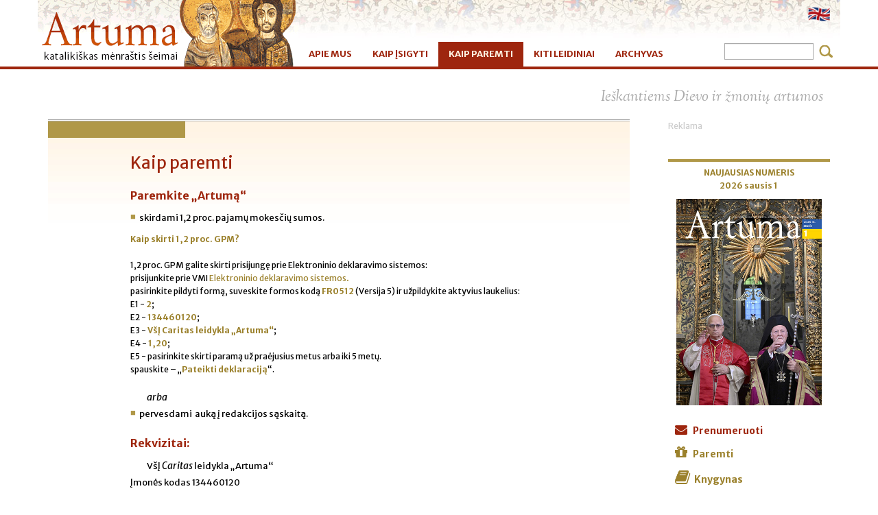

--- FILE ---
content_type: text/html; charset=utf-8
request_url: https://artuma.lt/kaip-paremti/
body_size: 5863
content:
<!DOCTYPE html>
<!--[if lt IE 7]>      <html class="no-js lt-ie9 lt-ie8 lt-ie7"> <![endif]-->
<!--[if IE 7]>         <html class="no-js lt-ie9 lt-ie8"> <![endif]-->
<!--[if IE 8]>         <html class="no-js lt-ie9"> <![endif]-->
<!--[if gt IE 8]><!--> <html class="no-js"> <!--<![endif]-->
<head>
    <meta charset="utf-8">
    <meta http-equiv="X-UA-Compatible" content="IE=edge,chrome=1">
    <meta name="viewport" content="width=device-width, initial-scale=1.0, maximum-scale=1.0">
	<base href="https://artuma.lt/"><!--[if lte IE 6]></base><![endif]-->
    <title>Kaip paremti &raquo; Artuma</title>

	
	<!-- Global site tag (gtag.js) - Google Analytics -->
	<script async src="https://www.googletagmanager.com/gtag/js?id=UA-136775479-8"></script>
	<script>
	  window.dataLayer = window.dataLayer || [];
	  function gtag(){dataLayer.push(arguments);}
	  gtag('js', new Date());
	  gtag('config', 'UA-136775479-8');
	</script>
	

    <link href='https://fonts.googleapis.com/css?family=Merriweather+Sans:400,400italic,700,700italic|Sorts+Mill+Goudy:400italic&subset=latin-ext' rel='stylesheet' type='text/css'>
    <meta http-equiv="Content-type" content="text/html; charset=utf-8" />
<meta property="og:title" content="Kaip paremti" /><meta property="og:type" content="website" /><meta property="og:description" content="" /><meta property="og:url" content="https://artuma.lt/kaip-paremti/" /><meta property="og:site_name" content="Artuma" />
    <!-- Place favicon.ico and apple-touch-icon.png in the root of your domain and delete these references -->
    <link rel="shortcut icon" href="themes/main/icons/favicon.ico">
    <link rel="stylesheet" href="/themes/main/font-awesome/css/font-awesome.min.css">
    
	
    <!--  -->
    
    <script>
    themedir = 'themes/main';
    </script>
    <script src="themes/main/js/libs/modernizr-2.6.2.min.js"></script>
    <!-- reklama sticker 20210713 -->
<script>
    (function () {
        var size='320x50',
            adunit = 'artuma.lt_320x50_mobile_sticky_DFP',
            childNetworkId = '',
            xmlhttp = new XMLHttpRequest();xmlhttp.onreadystatechange = function(){if(xmlhttp.readyState==4 && xmlhttp.status==200){var es = document.querySelectorAll("[data-id='"+adunit+"']");var e = Array.from(es).filter(function(e) {return !e.hasAttribute("data-rendered")});if(e.length > 0){e.forEach(function(el){var iframe = el.contentWindow.document;iframe.open();iframe.write(xmlhttp.responseText);iframe.close();el.setAttribute('data-rendered', true)})}}};var child=childNetworkId.trim()?','+childNetworkId.trim():'';xmlhttp.open("GET", 'https://pubads.g.doubleclick.net/gampad/adx?iu=/147246189'+child+'/'+adunit+'&sz='+encodeURI(size)+'&t=Placement_type%3Dserving&'+Date.now(), true);xmlhttp.send();})();
</script>
<link rel="stylesheet" type="text/css" href="/themes/main/css/bootstrap.min.css?m=1404236962" />
<link rel="stylesheet" type="text/css" href="/themes/main/js/boxer/jquery.fs.boxer.css?m=1402161394" />
<link rel="stylesheet" type="text/css" href="/themes/main/css/site.css?m=1591192683" />
</head>
<body>    

<body class="Page">
<div id="wrap">
  

<div id="navigation">

  <div class="navbar navbar-inverse navbar-static-top">

     <div class="header">
         <div class="header-inner container">
		<div class="logo pull-left">
                 <a href="home" rel="home" title="Artuma">
		 	<img class="img-responsive" src="themes/main/img/artuma-ikona_lt_LT.gif" title="Artuma" alt="Artuma" />
                 </a>
		 </div> <!-- logo pull-left -->
	     <div class="language-bar pull-right">
	     		<!--
			<form id="SearchForm_SearchForm" action="/kaip-paremti/SearchForm" method="get" enctype="application/x-www-form-urlencoded" class="navbar-form navbar-right">
        <input type="text" placeholder="Search" name="Search" value=" " id="SearchForm_SearchForm_Search" />
        <input type="submit" name="action_results" value="&nbsp;" class="action btn" id="SearchForm_SearchForm_action_results" />
</form>

			-->
               
                <ul class="lang">
                        
                        <li><a href="/" class="act"><img src="themes/main/img/flag-LT.png" width="32" height="21"></a></li>
                        <!--<li class="devider">&nbsp;</li>-->
                        
                        <li><a href="/home-page/"><img src="themes/main/img/flag-EN.png" width="32" height="21"></a></li>
                        
                        
                </ul>
                

         </div><!-- language-bar pull-right -->

	 <!--<a href="home" rel="home" title="Artuma"><div id="logo"><img src="themes/main/img/trans.gif" /></div></a>-->
         </div><!-- end header-inner container --> 
     </div><!-- end header -->

    <div class="container">

        <div class="navbar-header">
              <button type="button" class="navbar-toggle" data-toggle="collapse" data-target=".navbar-collapse">
                <span class="icon-bar"></span>
                <span class="icon-bar"></span>
                <span class="icon-bar"></span>
              </button>
        </div><!-- end navbar-header -->
		
        <div id="main_menu" class="navbar-collapse collapse">
        
            <ul class="nav navbar-nav">
                
                <li class="link   parent with_children">
                    <a href="/apie-mus/">APIE MUS</a>
                    
                    <ul>
                        
                        
                        <li class="link ">
                            <a href="/apie-mus/redakcija-ir-leidykla/">Redakcija ir leidykla</a>
                            
                        </li>
                        
                        
                        
                        <li class="link ">
                            <a href="/apie-mus/autoriai/">Autoriai</a>
                            
                        </li>
                        
                        
                        
                        <li class="link ">
                            <a href="/apie-mus/istorija/">Istorija</a>
                            
                        </li>
                        
                        
                        
                        <li class="link ">
                            <a href="/apie-mus/pirmeiviu-prisiminimai/">Pirmeivių prisiminimai</a>
                            
                        </li>
                        
                        
                        
                        <li class="link ">
                            <a href="/apie-mus/naujienos/">Naujienos</a>
                            
                        </li>
                        
                        
                        
                        <li class="link ">
                            <a href="/apie-mus/galerijos/">Galerijos</a>
                            
                        </li>
                        
                        
                    </ul>
                    
                </li>
                
                <li class="link  ">
                    <a href="/kaip-isigyti/">KAIP ĮSIGYTI</a>
                    
                </li>
                
                <li class="current active  parent with_children">
                    <a href="/kaip-paremti/">KAIP PAREMTI</a>
                    
                    <ul>
                        
                        
                        <li class="link ">
                            <a href="/kaip-paremti/solidarumo-fondas/">Solidarumo fondas</a>
                            
                        </li>
                        
                        
                    </ul>
                    
                </li>
                
                <li class="link   parent with_children">
                    <a href="/kiti-leidiniai/">KITI LEIDINIAI</a>
                    
                    <ul>
                        
                        
                        <li class="link ">
                            <a href="/kiti-leidiniai/knygos/">Knygos</a>
                            
                        </li>
                        
                        
                        
                        <li class="link ">
                            <a href="/kiti-leidiniai/kita-leidyba/">Kita leidyba</a>
                            
                        </li>
                        
                        
                    </ul>
                    
                </li>
                
                <li class="link   parent with_children">
                    <a href="/archyvas/">ARCHYVAS</a>
                    
                    <ul>
                        
                        
                        <li class="link ">
                            <a href="/archyvas/artuma/">Artuma 2026–2013 </a>
                            
                        </li>
                        
                        
                        
                        <li class="link ">
                            <a href="/archyvas/rinktiniai/">Rinktiniai straipsniai</a>
                            
                        </li>
                        
                        
                        
                        <li class="link ">
                            <a href="/archyvas/artuma2006/">Senas PDF archyvas 2012–2006 m.</a>
                            
                        </li>
                        
                        
                    </ul>
                    
                </li>
                

            </ul><!-- end nav navbar-nav -->
            
            
            <form id="SearchForm_SearchForm" action="/kaip-paremti/SearchForm" method="get" enctype="application/x-www-form-urlencoded" class="navbar-form navbar-right">
        <input type="text" placeholder="Search" name="Search" value=" " id="SearchForm_SearchForm_Search" />
        <input type="submit" name="action_results" value="&nbsp;" class="action btn" id="SearchForm_SearchForm_action_results" />
</form>

            
        </div><!-- end id=main_menu navbar-collapse collapse -->

    </div><!-- end container -->
  </div><!-- navbar navbar-inverse navbar-static-top -->
</div><!-- end id navigation -->


  <div class="container Page_main">
            
            <div class="acitata">
                
                <p>Ieškantiems Dievo ir žmonių artumos </p>
                
                 
            </div>
            
            
    <div class="row">
	        <!---->
        <div class="col-sm-9 Page">
            <div class="p-remas fonasg">
<nav class="kelias" itemprop="breadcrumb">
    
    &nbsp;
    
	   	
</nav>


<div class="left-paraste">
<h1>Kaip paremti</h1>
<article>
<h2 class="no-indent">Paremkite „Artumą“</h2>
<div class="no-indent">
<ul>
<li>skirdami 1,2 proc. pajamų mokesčių sumos. </li>
</ul>
<div><strong>Kaip skirti 1,2 proc. GPM?</strong></div>
<div> </div>
<div>1,2 proc. GPM galite skirti prisijungę prie Elektroninio deklaravimo sistemos:</div>
<div>prisijunkite prie VMI <a target="_blank" href="https://deklaravimas.vmi.lt/lt/Deklaravimas/Formu_teikimas/Paramos_skyrimas/Pildyti_nauja_forma.aspx">Elektroninio deklaravimo sistemos</a><strong>.</strong></div>
<div>
<div>pasirinkite pildyti formą, suveskite formos kodą <strong>FR0512</strong> (Versija 5) ir užpildykite aktyvius laukelius:</div>
<div></div>
<div>
<div>E1 - <strong>2</strong>;</div>
<div>E2 - <strong>134460120</strong>;</div>
<div>E3 - <strong>VšĮ Caritas leidykla „Artuma“</strong>;</div>
<div>E4 - <strong>1,20</strong>;</div>
<div>E5 - pasirinkite skirti paramą už praėjusius metus arba iki 5 metų.</div>
</div>
<div></div>
<div>spauskite – „<strong>Pateikti deklaraciją</strong>“.</div>
<div> </div>
</div>
</div>
<p><em>arba</em></p>
<ul>
<li>pervesdami  auką į redakcijos sąskaitą.</li>
</ul>
<h2>Rekvizitai:</h2>
<p>VšĮ <em>Caritas</em> leidykla „Artuma“<br>Įmonės kodas 134460120<br>PVM mokėtojo kodas LT344601219<br>Sąsk. Nr. LT097300010002264553<br>AB „Swedbank“</p>
<p> </p>
<h6>Nuoširdžiai dėkojame, kad remiate katalikišką spaudą!</h6>
<p class="intro">Jūsų paramos dėka žurnalas „Artuma“ pasieks šeimas bei asmenis, neišgalinčius jo įsigyti.</p>
</article>
</div>
</div>
<!--<p class="pnks pnks-right">&nbsp;</p>-->
        </div>
        
        <div class="col-sm-3">
            <!--
            <div class="quotation"><p>Ieškantiems Dievo ir žmonių atumos <span>(autorius)</span></p></div>
            -->
        


<div class="widgetarea ">
	
    <div class="panel">
        <div class="panel-body">
            <div class="right-border">
<div style="padding:0 0 20px 0;"><!-- ismetam class="visible-xs" -->
<div style="color:#ccc">Reklama</div>
<script type="text/javascript" src="/themes/main/js/libs/jquery-1.10.2.min.js?m=1402161394"></script><script type="text/javascript" src="/themes/main/js/libs.js?m=1402161391"></script><script type="text/javascript" src="/themes/main/js/bootstrap/bootstrap.min.js?m=1402161393"></script><script type="text/javascript" src="/themes/main/js/boxer/jquery.fs.boxer.min.js?m=1402161394"></script><script type="text/javascript" src="/themes/main/js/libs/lemmon-slider.js?m=1402161394"></script><script type="text/javascript" src="/themes/main/js/site.js?m=1410814386"></script><script type="text/javascript" src="//lv.adocean.pl/files/js/aomini.js"></script>
<div data-ao-pid="7pRWb9apQfdhb5XGsWRc3.rHY6DTExHlMMNmJIif967.l7" style="display: none;"></div>
<script type="text/javascript">
    /* (c)AdOcean 2003-2020 */
    /* PLACEMENT: Setup.artuma.lt.artuma.lt_300x250_mobile_article_1 */
    (window['aomini'] || (window['aomini'] = [])).push({
        cmd: 'display',
        server: 'lv.adocean.pl',
        id: '7pRWb9apQfdhb5XGsWRc3.rHY6DTExHlMMNmJIif967.l7',
        consent: null
    });
</script>
<br>
</div>
                <div class="numeris-right">
                    
                        <p><strong>NAUJAUSIAS NUMERIS</strong><br/>
                            <strong>2026 sausis 1</strong></p>
                        
                            <p><a href="/archyvas/artuma/2026-sausis-1" alt="2026 sausis 1">
                                
                                    <img src="/assets/Uploads/Magazines/Covers/artuma202601_vir.jpg" class="img-responsive" title="artuma202601_vir.jpg"
                                         alt="Artuma - artuma202601_vir.jpg"/>
                                
                            </a></p>
                        
                    
                </div>
            </div>
        </div>
    </div>

</div>


<div class="widgetarea ">
	<div class="panel">
  <div class="panel-body">
	<div class="right-border">
	<div class="ikoneles-right">
<p><a class="raudona" href="/kaip-isigyti/"><span class="fa fa-envelope"> </span>Prenumeruoti</a><br><a class="auksine" href="/kaip-paremti/"><span class="fa fa-gift"> </span>Paremti</a><br><a target="_blank" href="https://www.knygos.lt/lt/knygos/leidejas/artuma/"><span class="fa fa-book"> </span>Knygynas</a><br><a class="melyna" style="width: 30%;" target="_blank" href="https://lt-lt.facebook.com/pages/Artuma/110119129951"><span class="fa fa-facebook-square"> </span></a> <a class="inst" style="width: 30%;" target="_blank" href="https://www.instagram.com/artuma.caritas/"><span class="fa fa-instagram"> </span></a> <a class="sraudona" style="width: 30%;" target="_blank" href="https://www.youtube.com/channel/UCUNFtQ1er-Xq5NXTvVrOIJw"><span class="fa fa-youtube-square"> </span></a></p>
</div>
	</div>
  </div>
</div>
</div>


<div class="widgetarea ">
	<div class="panel">
  <div class="panel-body">
	<div class="right-border">
	<div class="k-remas fonasg">
<h4><span class="fa fa-home"> </span>Kontaktai</h4>
<p><strong><span class="bold">Redakcijos adresas:</span></strong><br>Papilio g. 5<br>44275 Kaunas<br>Tel./faks. (37) 20 96 83,<br>8 677 60 970<br><br><a href="mailto:redakcija@artuma.lt">redakcija@artuma.lt</a><br><a href="http://www.artuma.lt">www.artuma.lt</a></p>
<p><strong><span class="bold">Rekvizitai:</span></strong><br>Viešoji įstaiga Caritas leidykla „Artuma“<br>Įmonės kodas 134460120<br>PVM mokėt. kodas LT344601219<br>Sąsk. Nr. LT097300010002264553<br>AB „Swedbank“<br><span>Banko kodas 73000,<br>SWIFT kodas HABALT22</span></p>
</div>
	</div>
  </div>
</div>
</div>




        </div>
    </div>
  </div>
</div>

<!-- FOOTER -->
<footer role="contentinfo">
 <div class="container">

<!-- ds intarpas 20202-03 -->
<div class="callout">
	<span class="closebtn" onclick="this.parentElement.style.display='none';">×</span>
		
	<!--div class="callout-header">Mieli &bdquo;Artumos&ldquo; skaitytojai!</div>
	<div class="callout-container">
		<p>&bdquo;Artuma&ldquo; daugiausiai platinama per parapijas, todėl dėl karantino nusprendėme vėliau i&scaron;leisti dvigubą balandžio-gegužės numerį.</p>
		<p><em>Likime drauge, Dievo ir žmonių artumoje, kuri &scaron;iuo laiku tokia ypatinga ir dar labiau nei bet kada anksčiau reikalinga!</em></p>
	</div-->
</div>

   <!--<div class="row footer_upper">

            <div class="col-sm-3">
		
            </div>

            <div class="col-sm-3 recent-galleries">
		<h5>NAUJAUSIOS FOTOGALERIJOS</h5>
            
		
		<ul class="thumbs">
			
			
			
		</ul>
		

	    </div>
            
            <div class="col-sm-3">
		<h5>UŽSIREGISTRUOKITE</h5>
<p>Kiekvieną savaitę gausite svarbiausias parapijos naujienas.</p>
<div class="alert alert-success" id="newsletter-form-success">Netrukus į savo el. pašto dėžutę gausite pranešimą apie prenumeratos/išsibraukimo įvykdymą. Jums nieko daryti nebereikia!</div>
<form id="NewsletterForm_NewsletterForm" action="/kaip-paremti/NewsletterForm" method="post" enctype="application/x-www-form-urlencoded" class="form-horizontal newsletter-form" role="form">
    
    <div id="newsletter-form-error" class="alert alert-danger">Neteisingas el. pašto adresas.</div>
	<input type="hidden" name="SecurityID" value="77421ef9c62a487d338deeece30d3346591e37f9" class="hidden" id="NewsletterForm_NewsletterForm_SecurityID" />

	<div class="form-group">
		<label for="NewsletterForm_NewsletterForm_Email" class="col-md-4 control-label">El. paštas:</label>
		<div class="col-md-8">
			<input type="email" name="Email" class="email text form-control input-sm" id="NewsletterForm_NewsletterForm_Email" required="required" aria-required="true" />
		</div>
	</div>
    <input type="hidden" name="choise" value="sub" class="hidden" id="NewsletterForm_NewsletterForm_choise" />

    <input type="hidden" name="group" value="krekenavosb" class="hidden" id="NewsletterForm_NewsletterForm_group" />

    <input type="hidden" name="Company" class="hidden" id="NewsletterForm_NewsletterForm_Company" />

    <input type="hidden" name="MainPageAddress" value="home" class="hidden" id="NewsletterForm_NewsletterForm_MainPageAddress" />

	
	<div class="form-group">
		<div class="col-md-12">
            <button type="button" class="btn btn-default btn-sm" id="unsubscribe-newsletter">Išsibraukti</button>
            <span class="spacer"></span>
            
	<input type="submit" name="action_doAction" value="Prenumeruoti" class="action btn btn-default btn-sm" id="NewsletterForm_NewsletterForm_action_doAction" />


        </div>
	</div>
	
</form>

            </div>

            <div class="col-sm-3">
		
            </div>

    </div>  .row .footer-upper end -->

    <div class="row footer_bottom">

		<div class="col-sm-6 pull-left">
			&copy; Artuma, 2014-2020. Visos teisės saugomos.
		</div>
		<div class="col-sm-6 pull-right">
			<a href="http://www.kit.lt" class="kit pull-right" target="_blank" title="&copy; Katalikų interneto tarnyba, 2014-2020">&copy; Katalikų interneto tarnyba, 2014-2020</a>
		</div>

    </div> <!-- .row .footer_bottom end -->
  </div>
</footer>
<!-- reklama iframe sticker 20210713 -->
<iframe data-id="artuma.lt_320x50_mobile_sticky_DFP" FRAMEBORDER="0" SCROLLING="no" MARGINHEIGHT="0"
        MARGINWIDTH="0" TOPMARGIN="0" LEFTMARGIN="0" width="320" height="50"></iframe>













</body>
</html>
